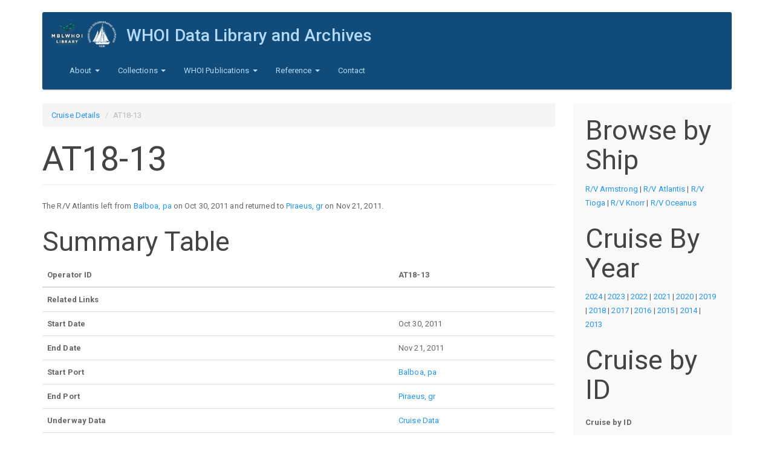

--- FILE ---
content_type: text/html; charset=utf-8
request_url: https://www.dla.whoi.edu/cruise-details/AT18-13
body_size: 5839
content:
<!DOCTYPE html>
<html lang="en" dir="ltr">
<head>
  <link rel="profile" href="http://www.w3.org/1999/xhtml/vocab" />
  <meta name="viewport" content="width=device-width, initial-scale=1.0">
  <meta http-equiv="Content-Type" content="text/html; charset=utf-8" />
<meta name="Generator" content="Drupal 7 (http://drupal.org)" />
<link rel="shortcut icon" href="https://www.dla.whoi.edu/sites/all/themes/custom/start_kit/favicon.ico" type="image/vnd.microsoft.icon" />
  <title>AT18-13 | WHOI Data Library and Archives</title>
  <link type="text/css" rel="stylesheet" href="https://www.dla.whoi.edu/sites/default/files/css/css_lQaZfjVpwP_oGNqdtWCSpJT1EMqXdMiU84ekLLxQnc4.css" media="all" />
<link type="text/css" rel="stylesheet" href="https://www.dla.whoi.edu/sites/default/files/css/css_JCY_XIQAlFCN_AbvjWfbNrXAa03IOm7FrXUxsDgkibE.css" media="all" />
<link type="text/css" rel="stylesheet" href="https://www.dla.whoi.edu/sites/default/files/css/css_jENQOQqZCRFGZK__DTefxYiXR2RUf03k1ugj3_Vg7vk.css" media="all" />
<link type="text/css" rel="stylesheet" href="https://cdn.jsdelivr.net/npm/bootswatch@3.3.7/paper/bootstrap.min.css" media="all" />
<link type="text/css" rel="stylesheet" href="https://cdn.jsdelivr.net/npm/@unicorn-fail/drupal-bootstrap-styles@0.0.2/dist/3.1.1/7.x-3.x/drupal-bootstrap-paper.min.css" media="all" />
<link type="text/css" rel="stylesheet" href="https://www.dla.whoi.edu/sites/default/files/css/css_dsAmRtGQU6NqMOKbFrSowXUw0zDdchonTHMt0JWPq5g.css" media="all" />
  <!-- HTML5 element support for IE6-8 -->
  <!--[if lt IE 9]>
    <script src="https://cdn.jsdelivr.net/html5shiv/3.7.3/html5shiv-printshiv.min.js"></script>
  <![endif]-->
  <script src="https://www.dla.whoi.edu/sites/default/files/js/js_kJ8jIFzYOfmn6UPY9SBqs7i5jVAWec1ZrskD1tXGccc.js"></script>
<script src="https://www.dla.whoi.edu/sites/default/files/js/js_6UR8aB1w5-y_vdUUdWDWlX2QhWu_qIXlEGEV48YgV-c.js"></script>
<script src="https://www.dla.whoi.edu/sites/default/files/js/js_NaWnmLRn_oLakq5a60IFTfYZm_LJr7QZfBZkBPCRDXY.js"></script>
<script src="https://cdn.jsdelivr.net/npm/bootstrap@3.3.7/dist/js/bootstrap.min.js"></script>
<script src="https://www.dla.whoi.edu/sites/default/files/js/js_ly333CFJCNOYvDTmIC1N-pTe5NCLixvGbA8yIFdSQBk.js"></script>
<script src="https://www.dla.whoi.edu/sites/default/files/js/js_ZA7Xjo9kI_rU0SJp_8u4VbawHwll6JEb3kByQj-gXxk.js"></script>
<script>jQuery.extend(Drupal.settings, {"basePath":"\/","pathPrefix":"","setHasJsCookie":0,"ajaxPageState":{"theme":"start_kit","theme_token":"ZvFX4ejhfQGrwtzM2Q2JgZIsT2bbojhSzj1qYqg-u-U","jquery_version":"2.1","jquery_version_token":"QHZvjvlSw2uaKdSiGYWaL1d-aY9OhKmwGt0kWYKHi7w","js":{"sites\/all\/themes\/bootstrap\/js\/bootstrap.js":1,"https:\/\/www.dla.whoi.edu\/sites\/default\/files\/google_tag\/dla_analytics\/google_tag.script.js":1,"sites\/all\/modules\/jquery_update\/replace\/jquery\/2.2\/jquery.min.js":1,"misc\/jquery-extend-3.4.0.js":1,"misc\/jquery-html-prefilter-3.5.0-backport.js":1,"misc\/jquery.once.js":1,"misc\/drupal.js":1,"sites\/all\/modules\/jquery_update\/js\/jquery_browser.js":1,"sites\/all\/modules\/jquery_update\/replace\/ui\/external\/jquery.cookie.js":1,"sites\/all\/modules\/jquery_update\/replace\/jquery.form\/4\/jquery.form.min.js":1,"misc\/form-single-submit.js":1,"misc\/ajax.js":1,"sites\/all\/modules\/jquery_update\/js\/jquery_update.js":1,"https:\/\/cdn.jsdelivr.net\/npm\/bootstrap@3.3.7\/dist\/js\/bootstrap.min.js":1,"sites\/all\/modules\/contrib\/views\/js\/base.js":1,"sites\/all\/themes\/bootstrap\/js\/misc\/_progress.js":1,"sites\/all\/modules\/contrib\/views\/js\/ajax_view.js":1,"sites\/all\/themes\/bootstrap\/js\/misc\/ajax.js":1,"sites\/all\/themes\/bootstrap\/js\/modules\/views\/js\/ajax_view.js":1},"css":{"modules\/system\/system.base.css":1,"modules\/field\/theme\/field.css":1,"modules\/node\/node.css":1,"sites\/all\/modules\/contrib\/views\/css\/views.css":1,"sites\/all\/modules\/contrib\/ctools\/css\/ctools.css":1,"https:\/\/cdn.jsdelivr.net\/npm\/bootswatch@3.3.7\/paper\/bootstrap.min.css":1,"https:\/\/cdn.jsdelivr.net\/npm\/@unicorn-fail\/drupal-bootstrap-styles@0.0.2\/dist\/3.1.1\/7.x-3.x\/drupal-bootstrap-paper.min.css":1,"sites\/all\/themes\/custom\/start_kit\/css\/style.css":1}},"urlIsAjaxTrusted":{"\/cruise-by-id":true,"\/views\/ajax":true},"views":{"ajax_path":"\/views\/ajax","ajaxViews":{"views_dom_id:0d01d27035f3665c52bc042b100f3c43":{"view_name":"cruise_by_id","view_display_id":"block","view_args":"","view_path":"cruise-details\/AT18-13","view_base_path":"cruise-by-id","view_dom_id":"0d01d27035f3665c52bc042b100f3c43","pager_element":0}}},"currentPath":"cruise-details\/AT18-13","currentPathIsAdmin":false,"bootstrap":{"anchorsFix":"0","anchorsSmoothScrolling":"0","formHasError":1,"popoverEnabled":1,"popoverOptions":{"animation":1,"html":0,"placement":"right","selector":"","trigger":"click","triggerAutoclose":1,"title":"","content":"","delay":0,"container":"body"},"tooltipEnabled":1,"tooltipOptions":{"animation":1,"html":0,"placement":"auto left","selector":"","trigger":"hover focus","delay":0,"container":"body"}}});</script>
</head>
<body class="html not-front not-logged-in one-sidebar sidebar-second page-cruise-details page-cruise-details-at18-13">
  <div id="skip-link">
    <a href="#main-content" class="element-invisible element-focusable">Skip to main content</a>
  </div>
    <div class="region region-page-top">
    <noscript aria-hidden="true"><iframe src="https://www.googletagmanager.com/ns.html?id=GTM-PZD9V7CTSD" height="0" width="0" style="display:none;visibility:hidden"></iframe></noscript>
  </div>
  <header id="navbar" role="banner" class="navbar container navbar-inverse">
  <div class="container">
	<div class="custom-header">
	          <a class="logo navbar-btn pull-left" href="/" title="Home">
          <img src="https://www.dla.whoi.edu/sites/default/files/test_combo_logo.png" alt="Home" />
        </a>
      
              <a class="name navbar-brand" href="/" title="Home">WHOI Data Library and Archives</a>
      	</div>
    <div class="navbar-header">
              <button type="button" class="navbar-toggle" data-toggle="collapse" data-target="#navbar-collapse">
          <span class="sr-only">Toggle navigation</span>
          <span class="icon-bar"></span>
          <span class="icon-bar"></span>
          <span class="icon-bar"></span>
        </button>
          </div>

          <div class="navbar-collapse collapse" id="navbar-collapse">
        <nav role="navigation">
                      <ul class="menu nav navbar-nav"><li class="first expanded dropdown"><a href="/dla/mission" title="About the MBLWHOI Data and Library &amp; Archives" class="dropdown-toggle" data-toggle="dropdown">About <span class="caret"></span></a><ul class="dropdown-menu"><li class="first leaf"><a href="/dla/mission" title="">Mission</a></li>
<li class="leaf"><a href="/dla/location-and-hours" title="">Location and Hours</a></li>
<li class="leaf"><a href="/dla/policies" title="">Policies </a></li>
<li class="leaf"><a href="https://www.mblwhoilibrary.org/about-library/mblwhoi-library-staff-directory" title="">Staff</a></li>
<li class="leaf"><a href="/dla/volunteers" title="">Volunteers and Volunteering</a></li>
<li class="last leaf"><a href="https://mblwhoilibrary.org/find-request/whoi-open-access-policy/" title="Library Privacy Statement">Privacy</a></li>
</ul></li>
<li class="expanded dropdown"><a href="/dla/collections" title="" class="dropdown-toggle" data-toggle="dropdown">Collections <span class="caret"></span></a><ul class="dropdown-menu"><li class="first leaf"><a href="/catalog" title="">Data &amp; Collections Catalog</a></li>
<li class="leaf"><a href="/dla/archives/photographs" title="">Photographs</a></li>
<li class="leaf"><a href="https://archives.mblwhoilibrary.org/" title="">Archives and Manuscript Collections</a></li>
<li class="leaf"><a href="http://archives.mblwhoilibrary.org/repositories/2/resources/225" title="">Oral Histories Collection</a></li>
<li class="last leaf"><a href="http://dla.whoi.edu/sites/default/files/lightships/lightship/index.html" title="">East Coast USCG Lightship/Lightstations</a></li>
</ul></li>
<li class="expanded dropdown"><a href="/dla/whoi-publications" title="WHOI Publications" class="dropdown-toggle" data-toggle="dropdown">WHOI Publications <span class="caret"></span></a><ul class="dropdown-menu"><li class="first leaf"><a href="/dla/ndsf-bibliography" title="Bibliography of publications related to the National Deep Submergence Facility">NDSF Bibliography</a></li>
<li class="leaf"><a href="/dla/whoi-publications/whoi-technical-reports" title="WHOI Technical Reports">WHOI Technical Reports</a></li>
<li class="leaf"><a href="/dla/whoi-publications/mit-whoi-theses" title="MIT/WHOI Joint Program Theses">MIT/WHOI Joint Program Theses</a></li>
<li class="last leaf"><a href="/dla/whoi-publications/other-resources" title="Other WHOI Publication Resources">Other WHOI Publication Resources</a></li>
</ul></li>
<li class="expanded dropdown"><a href="/dla/reference" title="WHOI Reference" class="dropdown-toggle" data-toggle="dropdown">Reference <span class="caret"></span></a><ul class="dropdown-menu"><li class="first leaf"><a href="/cruise-by-year/2024" title="">WHOI Cruises</a></li>
<li class="leaf"><a href="/ships" title="">Ships and Other Platforms Affiliated with WHOI</a></li>
<li class="leaf"><a href="/dla/reference/other-resources" title="Other Reference Resources">Other Reference Resources</a></li>
<li class="leaf"><a href="/dla/archives/other-resources" title="Archive Resources">Archive Resources</a></li>
<li class="leaf"><a href="/dla/data/other-resources" title="Data Resources">Data Resources</a></li>
<li class="last leaf"><a href="https://www.dla.whoi.edu/historic-seawater-temperatures-whoi-pier" title="">Historical WHOI Pier Seawater Temperatures</a></li>
</ul></li>
<li class="last leaf"><a href="/dla/contact/contact-dla" title="contact">Contact</a></li>
</ul>                                      </nav>
      </div>
      </div>
</header>

<div class="main-container container">

  <header role="banner" id="page-header">
    
      </header> <!-- /#page-header -->

  <div class="row">

    
    <section class="col-sm-9">
            <ol class="breadcrumb"><li><a href="/cruise-details">Cruise Details</a></li>
<li class="active">AT18-13</li>
</ol>      <a id="main-content"></a>
                    <h1 class="page-header">AT18-13</h1>
                                                          <div class="region region-content">
    <section id="block-system-main" class="block block-system clearfix">

      
  <div class="view view-cruise-view view-id-cruise_view view-display-id-page view-dom-id-fe9c0df265f7ce883ad7fc0f77c45af3">
        
  
  
      <div class="view-content">
        <div class="views-row views-row-1 views-row-odd views-row-first views-row-last">
      
  <div class="views-field views-field-nothing">        <span class="field-content">The R/V Atlantis left from <a href="https://www.google.com/maps/search/?api=1&amp;query=8.958%2C-79.571">Balboa, pa</a> on <span  class="date-display-single">Oct 30, 2011</span> and returned to <a href="https://www.google.com/maps/search/?api=1&amp;query=8.958%2C-79.571">Piraeus, gr</a> on <span  class="date-display-single">Nov 21, 2011</span>.</span>  </div>  
  <div class="views-field views-field-view card">    <h2 class="views-label views-label-view">Summary Table</h2>    <span class="field-content"><div class="view view-cruise-view view-id-cruise_view view-display-id-attachment_1 view-dom-id-3a7257efb4313e9486bd305901535288">
        
  
  
      <div class="view-content">
      <table class="views-table cols-10 table">
  
      <thead>
      <tr class="views-field views-field-title views-row views-row-1 views-row-odd views-row-first row">
                  <th class="views-field views-field-title">
            Operator ID          </th>
                          <th class="views-field views-field-title views-column-odd views-column-first views-column-last">
            AT18-13          </th>
              </tr>
    </thead>
        <tbody>
          <tr class="views-field views-field-field-related-links views-row views-row-2 views-row-even row">
                  <th class="views-field views-field-field-related-links">
            Related Links          </th>
                          <td class="views-field views-field-field-related-links views-column-odd views-column-first views-column-last">
                      </td>
              </tr>
          <tr class="views-field views-field-field-start-date views-row views-row-3 views-row-odd row">
                  <th class="views-field views-field-field-start-date">
            Start Date          </th>
                          <td class="views-field views-field-field-start-date views-column-odd views-column-first views-column-last">
            <span  class="date-display-single">Oct 30, 2011</span>          </td>
              </tr>
          <tr class="views-field views-field-field-end-date views-row views-row-4 views-row-even row">
                  <th class="views-field views-field-field-end-date">
            End Date          </th>
                          <td class="views-field views-field-field-end-date views-column-odd views-column-first views-column-last">
            <span  class="date-display-single">Nov 21, 2011</span>          </td>
              </tr>
          <tr class="views-field views-field-field-start-port views-row views-row-5 views-row-odd row">
                  <th class="views-field views-field-field-start-port">
            Start Port          </th>
                          <td class="views-field views-field-field-start-port views-column-odd views-column-first views-column-last">
            <a href="https://www.google.com/maps/search/?api=1&amp;query=8.958%2C-79.571">Balboa, pa</a>          </td>
              </tr>
          <tr class="views-field views-field-field-end-port views-row views-row-6 views-row-even row">
                  <th class="views-field views-field-field-end-port">
            End Port          </th>
                          <td class="views-field views-field-field-end-port views-column-odd views-column-first views-column-last">
            <a href="https://www.google.com/maps/search/?api=1&amp;query=8.958%2C-79.571">Piraeus, gr</a>          </td>
              </tr>
          <tr class="views-field views-field-field-datasets views-row views-row-7 views-row-odd row">
                  <th class="views-field views-field-field-datasets">
            Underway Data          </th>
                          <td class="views-field views-field-field-datasets views-column-odd views-column-first views-column-last">
            <a href="http://dlacruisedata.whoi.edu/AT/cruise/AT18-13 ">Cruise Data</a>          </td>
              </tr>
          <tr class="views-field views-field-nothing views-row views-row-8 views-row-even row">
                  <th class="views-field views-field-nothing">
            R2R          </th>
                          <td class="views-field views-field-nothing views-column-odd views-column-first views-column-last">
            <a href="https://www.rvdata.us/search/cruise/AT18-13">Cruise Data</a>          </td>
              </tr>
          <tr class="views-field views-field-nid views-row views-row-9 views-row-odd row">
                  <th class="views-field views-field-nid">
            JSON Metadata (R2R Format)          </th>
                          <td class="views-field views-field-nid views-column-odd views-column-first views-column-last">
            <a href="/node/5257/json">Metadata</a>          </td>
              </tr>
          <tr class="views-field views-field-nothing-2 views-row views-row-10 views-row-even views-row-last row">
                  <th class="views-field views-field-nothing-2">
            JSON Metadata (API)          </th>
                          <td class="views-field views-field-nothing-2 views-column-odd views-column-first views-column-last">
            <a href="/api/v1/cruises/AT18-13">Metadata</a>          </td>
              </tr>
      </tbody>
</table>
    </div>
  
  
  
  
  
  
</div></span>  </div>  
  <div class="views-field views-field-view-1">    <h3 class="views-label views-label-view-1">Funded Projects</h3>    <span class="field-content"><div class="view view-cruise-view view-id-cruise_view view-display-id-attachment_2 view-dom-id-3c261567f530820b579fe9a0a65f79bb">
        
  
  
      <div class="view-content">
      <div class="item-list">    <ul class="list-inline">          <li class="views-row views-row-1 views-row-odd views-row-first views-row-last panel panel-body">  
  <div class="views-field views-field-field-cruise-projects">        <div class="field-content">Transit</div>  </div>  
  <div class="views-field views-field-field-agency">        <div class="field-content">Funded By: National Science Foundation</div>  </div>  
  <div class="views-field views-field-field-agency-department">        <div class="field-content"> </br></div>  </div>  
  <div class="views-field views-field-field-project-number">        <div class="field-content"></br></div>  </div>  
  <div class="views-field views-field-field-funded-days">        <div class="field-content"> </br></div>  </div></li>
      </ul></div>    </div>
  
  
  
  
  
  
</div></span>  </div>  </div>
    </div>
  
  
  
  
  
  
</div>
</section>
  </div>
    </section>

          <aside class="col-sm-3" role="complementary">
          <div class="region region-sidebar-second well">
    <section id="block-block-2" class="block block-block clearfix">

        <h2 class="block-title">Browse by Ship</h2>
    
  <p><a href="https://www.dla.whoi.edu/cruise-by-ship/41618">R/V Armstrong</a> | <a href="https://www.dla.whoi.edu/cruise-by-ship/118">R/V Atlantis</a> | <a href="https://www.dla.whoi.edu/cruises/tioga">R/V Tioga</a> | <a href="https://www.dla.whoi.edu/cruise-by-ship/113">R/V Knorr</a> | <a href="https://www.dla.whoi.edu/cruise-by-ship/114">R/V Oceanus</a></p>

</section>
<section id="block-block-3" class="block block-block clearfix">

        <h2 class="block-title">Cruise By Year</h2>
    
  <p><a href="https://www.dla.whoi.edu/cruise-by-year/2024">2024</a> | <a href="https://www.dla.whoi.edu/cruise-by-year/2023">2023</a> | <a href="https://www.dla.whoi.edu/cruise-by-year/2022">2022</a> | <a href="https://www.dla.whoi.edu/cruise-by-year/2021">2021</a> | <a href="https://www.dla.whoi.edu/cruise-by-year/2020">2020</a> | <a href="https://www.dla.whoi.edu/cruise-by-year/2019">2019</a> | <a href="https://www.dla.whoi.edu/cruise-by-year/2018">2018</a> | <a href="https://www.dla.whoi.edu/cruise-by-year/2017">2017</a> | <a href="https://www.dla.whoi.edu/cruise-by-year/2016">2016</a> | <a href="https://www.dla.whoi.edu/cruise-by-year/2015">2015</a> | <a href="https://www.dla.whoi.edu/cruise-by-year/2014">2014</a> | <a href="https://www.dla.whoi.edu/cruise-by-year/2013">2013</a></p>

</section>
<section id="block-views-cruise-by-id-block" class="block block-views clearfix">

        <h2 class="block-title">Cruise by ID</h2>
    
  <div class="view view-cruise-by-id view-id-cruise_by_id view-display-id-block view-dom-id-0d01d27035f3665c52bc042b100f3c43">
        
      <div class="view-filters">
      <form action="/cruise-by-id" method="get" id="views-exposed-form-cruise-by-id-block" accept-charset="UTF-8"><div><div class="views-exposed-form">
  <div class="views-exposed-widgets clearfix">
          <div id="edit-title-wrapper" class="views-exposed-widget views-widget-filter-title">
                  <label for="edit-title">
            Cruise by ID          </label>
                        <div class="views-widget">
          <div class="form-item form-item-title form-type-textfield form-group"><input class="form-control form-text" type="text" id="edit-title" name="title" value="" size="30" maxlength="128" /></div>        </div>
              </div>
                    <div class="views-exposed-widget views-submit-button">
      <button type="submit" id="edit-submit-cruise-by-id" name="" value="Apply" class="btn btn-info form-submit">Apply</button>
    </div>
      </div>
</div>
</div></form>    </div>
  
  
      <div class="view-content">
        <div class="views-row views-row-1 views-row-odd views-row-first">
      
  <span class="views-field views-field-title">        <span class="field-content"><a href="/cruise-details/AT50-44">AT50-44</a></span>  </span>        |    
  <span class="views-field views-field-field-start-date">        <span class="field-content"><span  class="date-display-single">Oct 2025</span></span>  </span>  </div>
  <div class="views-row views-row-2 views-row-even">
      
  <span class="views-field views-field-title">        <span class="field-content"><a href="/cruise-details/AT50-41">AT50-41</a></span>  </span>        |    
  <span class="views-field views-field-field-start-date">        <span class="field-content"><span  class="date-display-single">Aug 2025</span></span>  </span>  </div>
  <div class="views-row views-row-3 views-row-odd views-row-last">
      
  <span class="views-field views-field-title">        <span class="field-content"><a href="/cruise-details/AT50-42">AT50-42</a></span>  </span>        |    
  <span class="views-field views-field-field-start-date">        <span class="field-content"><span  class="date-display-single">Sep 2025</span></span>  </span>  </div>
    </div>
  
  
  
  
  
  
</div>
</section>
  </div>
      </aside>  <!-- /#sidebar-second -->
    
  </div>
</div>

  <footer class="footer container">
      <div class="region region-footer">
    <section id="block-system-powered-by" class="block block-system clearfix">

      
  <span>Powered by <a href="https://www.drupal.org">Drupal</a></span>
</section>
  </div>
  </footer>
  <script src="https://www.dla.whoi.edu/sites/default/files/js/js_MRdvkC2u4oGsp5wVxBG1pGV5NrCPW3mssHxIn6G9tGE.js"></script>
</body>
</html>
